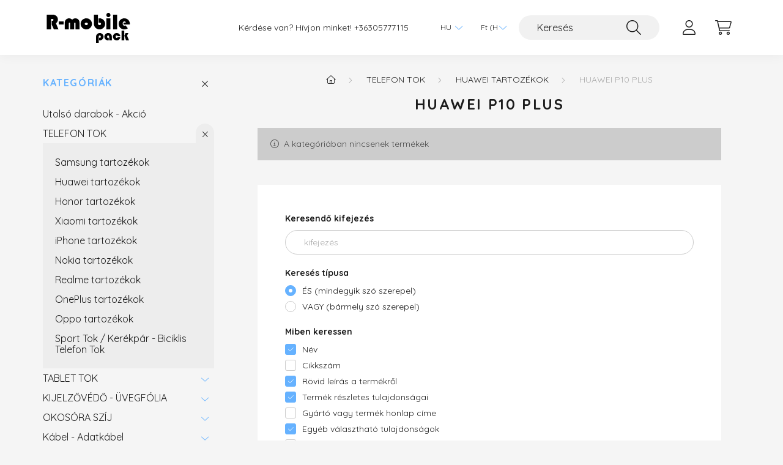

--- FILE ---
content_type: text/html; charset=UTF-8
request_url: https://rmobilepack.hu/spl/112924/Huawei-P10-Plus
body_size: 15943
content:
<!DOCTYPE html>
<html lang="hu">
    <head>
        <meta charset="utf-8">
<meta name="description" content="Huawei P10 Plus, Huawei tartozékok, TELEFON TOK, Mobiltelefon tartozék kis és nagykereskedelem | Minden ami mobiltelefon és tablet tartozék, kiegészítő.">
<meta name="robots" content="index, follow">
<meta http-equiv="X-UA-Compatible" content="IE=Edge">
<meta property="og:site_name" content="R-Mobile Webshop RMPACK" />
<meta property="og:title" content="Huawei P10 Plus - Huawei tartozékok - TELEFON TOK - mobiltel">
<meta property="og:description" content="Huawei P10 Plus, Huawei tartozékok, TELEFON TOK, Mobiltelefon tartozék kis és nagykereskedelem | Minden ami mobiltelefon és tablet tartozék, kiegészítő.">
<meta property="og:type" content="website">
<meta property="og:url" content="https://rmobilepack.hu/spl/112924/Huawei-P10-Plus">
<meta property="og:image" content="https://rmobilepack.hu/shop_ordered/74065/pic/rmobile_pack_logo.jpg">
<meta name="facebook-domain-verification" content="5szo9eaz4xd2omw4rdlcs86kfceye1">
<meta name="google-site-verification" content="l2cwiJ4ygpFtcuFlMAPYnrbnFKG5BXF7eCkB3EfQ7E0">
<meta name="mobile-web-app-capable" content="yes">
<meta name="apple-mobile-web-app-capable" content="yes">
<meta name="MobileOptimized" content="320">
<meta name="HandheldFriendly" content="true">

<title>Huawei P10 Plus - Huawei tartozékok - TELEFON TOK - mobiltel</title>


<script>
var service_type="shop";
var shop_url_main="https://rmobilepack.hu";
var actual_lang="hu";
var money_len="2";
var money_thousend=" ";
var money_dec=",";
var shop_id=74065;
var unas_design_url="https:"+"/"+"/"+"rmobilepack.hu"+"/"+"!common_design"+"/"+"base"+"/"+"002202"+"/";
var unas_design_code='002202';
var unas_base_design_code='2200';
var unas_design_ver=4;
var unas_design_subver=4;
var unas_shop_url='https://rmobilepack.hu';
var responsive="yes";
var config_plus=new Array();
config_plus['product_tooltip']=1;
config_plus['money_type']='Ft';
config_plus['money_type_display']='Ft';
var lang_text=new Array();

var UNAS = UNAS || {};
UNAS.shop={"base_url":'https://rmobilepack.hu',"domain":'rmobilepack.hu',"username":'rmobilepack.unas.hu',"id":74065,"lang":'hu',"currency_type":'Ft',"currency_code":'HUF',"currency_rate":'1',"currency_length":2,"base_currency_length":2,"canonical_url":'https://rmobilepack.hu/spl/112924/Huawei-P10-Plus'};
UNAS.design={"code":'002202',"page":'product_list'};
UNAS.api_auth="3ea93500161c7160251a9113d3dbd429";
UNAS.customer={"email":'',"id":0,"group_id":0,"without_registration":0};
UNAS.shop["category_id"]="112924";
UNAS.shop["only_private_customer_can_purchase"] = false;
 

UNAS.text = {
    "button_overlay_close": `Bezár`,
    "popup_window": `Felugró ablak`,
    "list": `lista`,
    "updating_in_progress": `frissítés folyamatban`,
    "updated": `frissítve`,
    "is_opened": `megnyitva`,
    "is_closed": `bezárva`,
    "deleted": `törölve`,
    "consent_granted": `hozzájárulás megadva`,
    "consent_rejected": `hozzájárulás elutasítva`,
    "field_is_incorrect": `mező hibás`,
    "error_title": `Hiba!`,
    "product_variants": `termék változatok`,
    "product_added_to_cart": `A termék a kosárba került`,
    "product_added_to_cart_with_qty_problem": `A termékből csak [qty_added_to_cart] [qty_unit] került kosárba`,
    "product_removed_from_cart": `A termék törölve a kosárból`,
    "reg_title_name": `Név`,
    "reg_title_company_name": `Cégnév`,
    "number_of_items_in_cart": `Kosárban lévő tételek száma`,
    "cart_is_empty": `A kosár üres`,
    "cart_updated": `A kosár frissült`,
    "mandatory": `Kötelező!`
};


UNAS.text["delete_from_compare"]= `Törlés összehasonlításból`;
UNAS.text["comparison"]= `Összehasonlítás`;

UNAS.text["delete_from_favourites"]= `Törlés a kedvencek közül`;
UNAS.text["add_to_favourites"]= `Kedvencekhez`;








window.lazySizesConfig=window.lazySizesConfig || {};
window.lazySizesConfig.loadMode=1;
window.lazySizesConfig.loadHidden=false;

window.dataLayer = window.dataLayer || [];
function gtag(){dataLayer.push(arguments)};
gtag('js', new Date());
</script>

<script src="https://rmobilepack.hu/!common_packages/jquery/jquery-3.2.1.js?mod_time=1682493235"></script>
<script src="https://rmobilepack.hu/!common_packages/jquery/plugins/migrate/migrate.js?mod_time=1682493235"></script>
<script src="https://rmobilepack.hu/!common_packages/jquery/plugins/autocomplete/autocomplete.js?mod_time=1751452520"></script>
<script src="https://rmobilepack.hu/!common_packages/jquery/plugins/tools/overlay/overlay.js?mod_time=1753784913"></script>
<script src="https://rmobilepack.hu/!common_packages/jquery/plugins/tools/toolbox/toolbox.expose.js?mod_time=1724322378"></script>
<script src="https://rmobilepack.hu/!common_packages/jquery/plugins/lazysizes/lazysizes.min.js?mod_time=1682493235"></script>
<script src="https://rmobilepack.hu/!common_packages/jquery/plugins/lazysizes/plugins/bgset/ls.bgset.min.js?mod_time=1752825097"></script>
<script src="https://rmobilepack.hu/!common_packages/jquery/own/shop_common/exploded/common.js?mod_time=1769410770"></script>
<script src="https://rmobilepack.hu/!common_packages/jquery/own/shop_common/exploded/common_overlay.js?mod_time=1754986321"></script>
<script src="https://rmobilepack.hu/!common_packages/jquery/own/shop_common/exploded/common_shop_popup.js?mod_time=1754991412"></script>
<script src="https://rmobilepack.hu/!common_packages/jquery/own/shop_common/exploded/page_product_list.js?mod_time=1725525511"></script>
<script src="https://rmobilepack.hu/!common_packages/jquery/own/shop_common/exploded/function_favourites.js?mod_time=1725525511"></script>
<script src="https://rmobilepack.hu/!common_packages/jquery/own/shop_common/exploded/function_compare.js?mod_time=1751452520"></script>
<script src="https://rmobilepack.hu/!common_packages/jquery/own/shop_common/exploded/function_recommend.js?mod_time=1751452520"></script>
<script src="https://rmobilepack.hu/!common_packages/jquery/own/shop_common/exploded/function_product_print.js?mod_time=1725525511"></script>
<script src="https://rmobilepack.hu/!common_packages/jquery/own/shop_common/exploded/function_param_filter.js?mod_time=1764233414"></script>
<script src="https://rmobilepack.hu/!common_packages/jquery/own/shop_common/exploded/function_infinite_scroll.js?mod_time=1758625001"></script>
<script src="https://rmobilepack.hu/!common_packages/jquery/plugins/hoverintent/hoverintent.js?mod_time=1682493235"></script>
<script src="https://rmobilepack.hu/!common_packages/jquery/own/shop_tooltip/shop_tooltip.js?mod_time=1753441722"></script>
<script src="https://rmobilepack.hu/!common_packages/jquery/plugins/waypoints/waypoints-4.0.0.js?mod_time=1682493235"></script>
<script src="https://rmobilepack.hu/!common_design/base/002200/main.js?mod_time=1753356622"></script>
<script src="https://rmobilepack.hu/!common_packages/jquery/plugins/flickity/v3/flickity.pkgd.min.js?mod_time=1753784913"></script>
<script src="https://rmobilepack.hu/!common_packages/jquery/plugins/flickity/v3/as-nav-for.js?mod_time=1682493235"></script>
<script src="https://rmobilepack.hu/!common_packages/jquery/plugins/toastr/toastr.min.js?mod_time=1682493235"></script>
<script src="https://rmobilepack.hu/!common_packages/jquery/plugins/tippy/popper-2.4.4.min.js?mod_time=1682493235"></script>
<script src="https://rmobilepack.hu/!common_packages/jquery/plugins/tippy/tippy-bundle.umd.min.js?mod_time=1682493235"></script>

<link href="https://rmobilepack.hu/temp/shop_74065_949fe77eac53dfa1cd91f452dce23c0c.css?mod_time=1769689483" rel="stylesheet" type="text/css">

<link href="https://rmobilepack.hu/spl/112924/Huawei-P10-Plus" rel="canonical">
    <link id="favicon-32x32" rel="icon" type="image/png" href="https://rmobilepack.hu/!common_design/own/image/favicon_32x32.png" sizes="32x32">
    <link id="favicon-192x192" rel="icon" type="image/png" href="https://rmobilepack.hu/!common_design/own/image/favicon_192x192.png" sizes="192x192">
            <link rel="apple-touch-icon" href="https://rmobilepack.hu/!common_design/own/image/favicon_32x32.png" sizes="32x32">
        <link rel="apple-touch-icon" href="https://rmobilepack.hu/!common_design/own/image/favicon_192x192.png" sizes="192x192">
        <script>
        gtag('consent', 'default', {
           'ad_storage': 'granted',
           'ad_user_data': 'granted',
           'ad_personalization': 'granted',
           'analytics_storage': 'granted',
           'functionality_storage': 'granted',
           'personalization_storage': 'granted',
           'security_storage': 'granted'
        });

    
        gtag('consent', 'update', {
           'ad_storage': 'granted',
           'ad_user_data': 'granted',
           'ad_personalization': 'granted',
           'analytics_storage': 'granted',
           'functionality_storage': 'granted',
           'personalization_storage': 'granted',
           'security_storage': 'granted'
        });

        </script>
    <script async src="https://www.googletagmanager.com/gtag/js?id=G-5C5N8MRJE3"></script>    <script>
    gtag('config', 'G-5C5N8MRJE3');

          gtag('config', 'G-5C5N8MRJE3');
                </script>
        <script>
    var google_analytics=1;

            gtag('event', 'view_item_list', {
              "currency": "HUF",
              "items": [
                                ],
              'non_interaction': true
        });
           </script>
           <script>
        gtag('config', 'AW-595112782',{'allow_enhanced_conversions':true});
                </script>
                <script>
                       gtag('config', 'AW-16664672509');
                </script>
            <script>
        var google_ads=1;

                gtag('event','remarketing', {
            'ecomm_pagetype': 'category'        });
            </script>
    	<script>
	/* <![CDATA[ */
	$(document).ready(function() {
       $(document).bind("contextmenu",function(e) {
            return false;
       });
	});
	/* ]]> */
	</script>
	
    <script>
    var facebook_pixel=1;
    /* <![CDATA[ */
        !function(f,b,e,v,n,t,s){if(f.fbq)return;n=f.fbq=function(){n.callMethod?
            n.callMethod.apply(n,arguments):n.queue.push(arguments)};if(!f._fbq)f._fbq=n;
            n.push=n;n.loaded=!0;n.version='2.0';n.queue=[];t=b.createElement(e);t.async=!0;
            t.src=v;s=b.getElementsByTagName(e)[0];s.parentNode.insertBefore(t,s)}(window,
                document,'script','//connect.facebook.net/en_US/fbevents.js');

        fbq('init', '1541899939281764');
                fbq('track', 'PageView', {}, {eventID:'PageView.aXvme3d2uquh8tsAcbna5wAASwE'});
        
        $(document).ready(function() {
            $(document).on("addToCart", function(event, product_array){
                facebook_event('AddToCart',{
					content_name: product_array.name,
					content_category: product_array.category,
					content_ids: [product_array.sku],
					contents: [{'id': product_array.sku, 'quantity': product_array.qty}],
					content_type: 'product',
					value: product_array.price,
					currency: 'HUF'
				}, {eventID:'AddToCart.' + product_array.event_id});
            });

            $(document).on("addToFavourites", function(event, product_array){
                facebook_event('AddToWishlist', {
                    content_ids: [product_array.sku],
                    content_type: 'product'
                }, {eventID:'AddToFavourites.' + product_array.event_id});
            });
        });

    /* ]]> */
    </script>


<script async="true" src="https://s.kk-resources.com/leadtag.js"></script>


<!-- Smartlook tracking code -->
<script>
    window.smartlook||(function(d) {
        var o=smartlook=function(){ o.api.push(arguments)},h=d.getElementsByTagName('head')[0];
        var c=d.createElement('script');o.api=new Array();c.async=true;c.type='text/javascript';
        c.charset='utf-8';c.src='https://rec.smartlook.com/recorder.js';h.appendChild(c)
    })(document);
    smartlook('init', '678372ac15ef7624c10a49cf9cccdb49c20dbabf');
</script>


	<!-- Hotjar Tracking Code-->
	<script>
		(function(h,o,t,j,a,r){
			h.hj=h.hj||function(){(h.hj.q=h.hj.q||[]).push(arguments)};
			h._hjSettings={hjid:2250325,hjsv:6};
			a=o.getElementsByTagName('head')[0];
			r=o.createElement('script');r.async=1;
			r.src=t+h._hjSettings.hjid+j+h._hjSettings.hjsv;
			a.appendChild(r);
		})(window,document,'//static.hotjar.com/c/hotjar-','.js?sv=');
	</script>


<script src="https://onsite.optimonk.com/script.js?account=137839" async></script>



        <meta content="width=device-width, initial-scale=1.0" name="viewport" />
        <link rel="preconnect" href="https://fonts.gstatic.com">
        <link rel="preload" href="https://fonts.googleapis.com/css2?family=Quicksand:wght@400;700&display=swap" as="style" />
        <link rel="stylesheet" href="https://fonts.googleapis.com/css2?family=Quicksand:wght@400;700&display=swap" media="print" onload="this.media='all'">
        <noscript>
            <link rel="stylesheet" href="https://fonts.googleapis.com/css2?family=Quicksand:wght@400;700&display=swap" />
        </noscript>
        
        
        
        
        
        

        
        
        
        
                    
            
            
            
            
            
            
            
            
            
                
    </head>

                
                
    
    
    
    
    
                     
    
    <body class='design_ver4 design_subver1 design_subver2 design_subver3 design_subver4' id="ud_shop_art">
    
    <div id="image_to_cart" style="display:none; position:absolute; z-index:100000;"></div>
<div class="overlay_common overlay_warning" id="overlay_cart_add"></div>
<script>$(document).ready(function(){ overlay_init("cart_add",{"onBeforeLoad":false}); });</script>
<div class="overlay_common overlay_dialog" id="overlay_save_filter"></div>
<script>$(document).ready(function(){ overlay_init("save_filter",{"closeOnEsc":true,"closeOnClick":true}); });</script>
<div id="overlay_login_outer"></div>	
	<script>
	$(document).ready(function(){
	    var login_redir_init="";

		$("#overlay_login_outer").overlay({
			onBeforeLoad: function() {
                var login_redir_temp=login_redir_init;
                if (login_redir_act!="") {
                    login_redir_temp=login_redir_act;
                    login_redir_act="";
                }

									$.ajax({
						type: "GET",
						async: true,
						url: "https://rmobilepack.hu/shop_ajax/ajax_popup_login.php",
						data: {
							shop_id:"74065",
							lang_master:"hu",
                            login_redir:login_redir_temp,
							explicit:"ok",
							get_ajax:"1"
						},
						success: function(data){
							$("#overlay_login_outer").html(data);
							if (unas_design_ver >= 5) $("#overlay_login_outer").modal('show');
							$('#overlay_login1 input[name=shop_pass_login]').keypress(function(e) {
								var code = e.keyCode ? e.keyCode : e.which;
								if(code.toString() == 13) {		
									document.form_login_overlay.submit();		
								}	
							});	
						}
					});
								},
			top: 50,
			mask: {
	color: "#000000",
	loadSpeed: 200,
	maskId: "exposeMaskOverlay",
	opacity: 0.7
},
			closeOnClick: (config_plus['overlay_close_on_click_forced'] === 1),
			onClose: function(event, overlayIndex) {
				$("#login_redir").val("");
			},
			load: false
		});
		
			});
	function overlay_login() {
		$(document).ready(function(){
			$("#overlay_login_outer").overlay().load();
		});
	}
	function overlay_login_remind() {
        if (unas_design_ver >= 5) {
            $("#overlay_remind").overlay().load();
        } else {
            $(document).ready(function () {
                $("#overlay_login_outer").overlay().close();
                setTimeout('$("#overlay_remind").overlay().load();', 250);
            });
        }
	}

    var login_redir_act="";
    function overlay_login_redir(redir) {
        login_redir_act=redir;
        $("#overlay_login_outer").overlay().load();
    }
	</script>  
	<div class="overlay_common overlay_info" id="overlay_remind"></div>
<script>$(document).ready(function(){ overlay_init("remind",[]); });</script>

	<script>
    	function overlay_login_error_remind() {
		$(document).ready(function(){
			load_login=0;
			$("#overlay_error").overlay().close();
			setTimeout('$("#overlay_remind").overlay().load();', 250);	
		});
	}
	</script>  
	<div class="overlay_common overlay_info" id="overlay_newsletter"></div>
<script>$(document).ready(function(){ overlay_init("newsletter",[]); });</script>

<script>
function overlay_newsletter() {
    $(document).ready(function(){
        $("#overlay_newsletter").overlay().load();
    });
}
</script>
<div class="overlay_common overlay_error" id="overlay_script"></div>
<script>$(document).ready(function(){ overlay_init("script",[]); });</script>
    <script>
    $(document).ready(function() {
        $.ajax({
            type: "GET",
            url: "https://rmobilepack.hu/shop_ajax/ajax_stat.php",
            data: {master_shop_id:"74065",get_ajax:"1"}
        });
    });
    </script>
    

    <div id="container" class="page_shop_art_112924">
                

        <header class="header js-header">
            <div class="header-inner js-header-inner">
                <div class="container">
                    <div class="row gutters-10 gutters-xl-20 flex-nowrap justify-content-center align-items-center py-3 py-lg-4 position-relative">
                        <div class="header__left col col-lg-auto">
                            <div class="header__left-inner d-flex align-items-center">
                                <button type="button" class="hamburger__btn dropdown--btn d-xl-none" id="hamburger__btn" aria-label="hamburger button" data-btn-for=".main__left">
                                    <span class="hamburger__btn-icon icon--hamburger"></span>
                                </button>
                                    <div id="header_logo_img" class="js-element header_logo logo" data-element-name="header_logo">
        <div class="header_logo-img-container">
            <div class="header_logo-img-wrapper">
                                                <a href="https://rmobilepack.hu/">                    <picture>
                                                <source srcset="https://rmobilepack.hu/!common_design/custom/rmobilepack.unas.hu/element/layout_hu_header_logo-280x60_1_default.png?time=1760131639 1x" />
                        <img                              width="200" height="50"
                                                          src="https://rmobilepack.hu/!common_design/custom/rmobilepack.unas.hu/element/layout_hu_header_logo-280x60_1_default.png?time=1760131639"                             
                             alt="R-Mobile Webshop RMPACK                        "/>
                    </picture>
                    </a>                                        </div>
        </div>
    </div>

                            </div>
                        </div>

                        <div class="header__right col-auto col-lg">
                            <div class="row gutters-10 align-items-center">
                                <div class="js-element header_text_section_2 d-none d-lg-block col col-xl-auto text-center text-xl-left" data-element-name="header_text_section_2">
            <div class="header_text_section_2-slide slide-1"><p>Kérdése van? Hívjon minket! <a href='tel:+36305777115'>+36305777115</a></p></div>
    </div>

                                <div class="col-auto col-xl d-flex justify-content-end position-static">
                                        <div class="lang-box-desktop flex-shrink-0">
        <div class="lang-select-group form-group form-select-group mb-0">
            <select class="form-control border-0 lang-select" aria-label="Nyelv váltás" name="change_lang" id="box_lang_select_desktop" onchange="location.href='https://rmobilepack.hu'+this.value">
                                <option value="/spl/112924/Huawei-P10-Plus" selected="selected">HU</option>
                                <option value="/en/spl/112924/Huawei-P10-Plus">EN</option>
                            </select>
        </div>
    </div>
    
                                        <div class="currency-box-desktop flex-shrink-0">
        <form action="https://rmobilepack.hu/shop_moneychange.php" name="form_moneychange" method="post"><input name="file_back" type="hidden" value="/spl/112924/Huawei-P10-Plus">
            <div class="currency-select-group form-group form-select-group mb-0">
                <select class="form-control border-0 money-select" aria-label="Pénznem váltás" name="session_money_select" id="session_money_select2" onchange="document.form_moneychange.submit();">
                    <option value="-1" selected="selected">Ft (HUF)</option>
                                            <option value="0">EUR</option>
                                    </select>
            </div>
        </form>
            </div>


                                    <button class="search-box__dropdown-btn dropdown--btn d-xl-none" aria-label="search button" type="button" data-btn-for=".search-box__dropdown">
                                        <span class="search-box__dropdown-btn-icon icon--search"></span>
                                    </button>
                                    <div class="search-box search-box__dropdown dropdown--content dropdown--content-till-lg" data-content-for=".search__dropdown-btn" data-content-direction="full">
                                        <div class="dropdown--content-inner search-box__inner position-relative js-search browser-is-chrome" id="box_search_content">
    <form name="form_include_search" id="form_include_search" action="https://rmobilepack.hu/shop_search.php" method="get">
    <div class="box-search-group">
        <input data-stay-visible-breakpoint="1200" class="search-box__input ac_input form-control js-search-input" name="search"
               pattern=".{3,100}" id="box_search_input" value="" aria-label="Keresés"
               title="Hosszabb kereső kifejezést írjon be!" placeholder="Keresés" type="search" maxlength="100" autocomplete="off"
               required        >
        <div class='search-box__search-btn-outer input-group-append' title='Keresés'>
            <button class='search-btn' aria-label="Keresés">
                <span class="search-btn-icon icon--search"></span>
            </button>
        </div>
        <div class="search__loading">
            <div class="loading-spinner--small"></div>
        </div>
    </div>
    <div class="search-box__mask"></div>
    </form>
    <div class="ac_results"></div>
</div>
<script>
    $(document).ready(function(){
        $(document).on('smartSearchInputLoseFocus', function(){
            if ($('.js-search-smart-autocomplete').length>0) {
                setTimeout(function () {
                    let height = $(window).height() - ($('.js-search-smart-autocomplete').offset().top - $(window).scrollTop()) - 20;
                    $('.search-smart-autocomplete').css('max-height', height + 'px');
                }, 300);
            }
        });
    });
</script>

                                    </div>

                                        <button type="button" class="profile__btn js-profile-btn dropdown--btn" id="profile__btn" data-orders="https://rmobilepack.hu/shop_order_track.php" aria-label="profile button" data-btn-for=".profile__dropdown">
        <span class="profile__btn-icon icon--head"></span>
    </button>
    <div class="profile__dropdown dropdown--content" data-content-for=".profile__btn" data-content-direction="right">
        <div class="dropdown--content-inner">
                    <div class="profile__title">
                <span class="profile__title-icon icon--b-head"></span>
                <span class="profile__title-text">Belépés</span>
            </div>
            <div class='login-box__loggedout-container'>
                <form name="form_login" action="https://rmobilepack.hu/shop_logincheck.php" method="post"><input name="file_back" type="hidden" value="/spl/112924/Huawei-P10-Plus"><input type="hidden" name="login_redir" value="" id="login_redir">
                <div class="login-box__form-inner">
                    <div class="form-group login-box__input-field form-label-group">
                        <input name="shop_user_login" id="shop_user_login" aria-label="Email" placeholder='Email' type="text" maxlength="100" class="form-control" spellcheck="false" autocomplete="email" autocapitalize="off">
                        <label for="shop_user_login">Email</label>
                    </div>
                    <div class="form-group login-box__input-field form-label-group mb-4">
                        <input name="shop_pass_login" id="shop_pass_login" aria-label="Jelszó" placeholder="Jelszó" type="password" maxlength="100" class="form-control" spellcheck="false" autocomplete="current-password" autocapitalize="off">
                        <label for="shop_pass_login">Jelszó</label>
                    </div>
                    <div class="form-group text-center mb-4">
                        <button type="submit" class="btn btn-primary">Belép</button>
                    </div>
                                        <div class="line-separator"></div>
                    <div class="form-group text-center">
                        <div class="login-box__reg-btn-wrap">
                            <a class="login-box__reg-btn btn btn-secondary" href="https://rmobilepack.hu/shop_reg.php?no_reg=0">Regisztráció</a>
                        </div>
                        <div class="login-box__remind-btn-wrap">
                            <button type="button" class="login-box__remind-btn btn btn-secondary" onclick="handleCloseDropdowns(); overlay_login_remind();">Elfelejtettem a jelszavamat</button>
                        </div>
                    </div>
                </div>
                </form>
            </div>
                </div>
    </div>


                                    <button class="cart-box__btn dropdown--btn js-cart-box-loaded-by-ajax" aria-label="cart button" type="button" data-btn-for=".cart-box__dropdown">
                                        <span class="cart-box__btn-icon icon--cart">
                                                <span id="box_cart_content" class="cart-box">            </span>
                                        </span>
                                    </button>
                                                                        <div class="cart-box__dropdown dropdown--content js-cart-box-dropdown" data-content-for=".cart-box__btn" data-content-direction="right">
                                        <div class="h-100 dropdown--content-inner" id="box_cart_content2">
                                            <div class="loading-spinner-wrapper text-center">
                                                <div class="loading-spinner--small" style="width:30px;height:30px;"></div>
                                            </div>
                                            <script>
                                                $(document).ready(function(){
                                                    $('.cart-box__btn').on('click', function(){
                                                        let $this_btn = $(this);
                                                        const $box_cart_2 = $("#box_cart_content2");

                                                        if (!$this_btn.hasClass('ajax-loading') && !$this_btn.hasClass('is-loaded')) {
                                                            $.ajax({
                                                                type: "GET",
                                                                async: true,
                                                                url: "https://rmobilepack.hu/shop_ajax/ajax_box_cart.php?get_ajax=1&lang_master=hu&cart_num=2",
                                                                beforeSend:function(){
                                                                    $this_btn.addClass('ajax-loading');
                                                                    $box_cart_2.addClass('ajax-loading');
                                                                },
                                                                success: function (data) {
                                                                    $box_cart_2.html(data).removeClass('ajax-loading').addClass("is-loaded");
                                                                    $this_btn.removeClass('ajax-loading').addClass("is-loaded");

                                                                    const $box_cart_free_shipping_el = $(".js-cart-box-free-shipping", $box_cart_2);
                                                                    const $box_cart_sum_and_btns_el = $(".js-cart-box-sum-and-btns", $box_cart_2);
                                                                    const $box_cart_header_el = $(".js-cart-box-title", $box_cart_2);

                                                                    requestAnimationFrame(function() {
                                                                        if ($box_cart_free_shipping_el.length > 0 && $box_cart_free_shipping_el.css('display') != 'none') {
                                                                            root.style.setProperty("--cart-box-free-shipping-height", $box_cart_free_shipping_el.outerHeight(true) + "px");
                                                                        }
                                                                        if ($box_cart_header_el.length > 0 && $box_cart_header_el.css('display') != 'none') {
                                                                            root.style.setProperty("--cart-box-header-height", $box_cart_header_el.outerHeight(true) + "px");
                                                                        }
                                                                        root.style.setProperty("--cart-box-sum-and-btns", $box_cart_sum_and_btns_el.outerHeight(true) + "px");
                                                                    })
                                                                }
                                                            });
                                                        }
                                                    });
                                                });
                                            </script>
                                            
                                        </div>
                                    </div>
                                                                    </div>
                            </div>
                        </div>
                    </div>
                </div>
            </div>
        </header>
        
        <main class="main">
            <div class="container">
                <div class="row">
                                        <div class="main__left col-auto dropdown--content dropdown--content-till-lg" data-content-for=".hamburger__btn, .filter-top__filter-btn" data-content-direction="left">
                        <button class="main__left-btn-close btn-close d-xl-none" data-close-btn-for=".hamburger__btn, .main__left" type="button" aria-label="bezár" data-text="bezár"></button>
                        <div class="main__left-inner">
                            

                                                        <div id="box_container_shop_cat" class="box_container">
                                <div class="box box--closeable has-opened-content">
                                    <div class="box__title h4">
                                        <span class="box__title-text" onclick="boxContentOpener($(this));">Kategóriák</span>
                                        <button onclick="boxContentOpener($(this));"  aria-expanded="true" class="box__toggle-btn content-toggle-btn" aria-haspopup="listbox" type="button"></button>
                                    </div>
                                    <div class="box__content show js-box-content">
                                                <script>
    function navItemOpen($thisBtn) {
        let $thisParentSubmenu = $thisBtn.closest('.submenu');
        let $thisNavItem = $thisBtn.closest('.nav-item');
        let $thisSubmenu = $thisNavItem.find('.submenu').first();

        /*remove is-opened class form the rest menus (cat+plus)*/
        let $notThisOpenedNavItem = $thisParentSubmenu.find('.nav-item.show').not($thisNavItem);
        $notThisOpenedNavItem.find('.submenu.show').removeClass('show');
        $notThisOpenedNavItem.find('.submenu-toggle-btn').attr('aria-expanded','false');
        $notThisOpenedNavItem.removeClass('show');

        if ($thisNavItem.hasClass('show')) {
            $thisBtn.attr('aria-expanded','false');
            $thisNavItem.removeClass('show');
            $thisSubmenu.removeClass('show');
        } else {
            $thisBtn.attr('aria-expanded','true');
            $thisNavItem.addClass('show');
            $thisSubmenu.addClass('show');
        }
    }
    function catSubLoad($id,$ajaxUrl){
        let $navItem = $('.nav-item[data-id="'+$id+'"]');

        $.ajax({
            type: 'GET',
            url: $ajaxUrl,
            beforeSend: function(){
                $navItem.addClass('ajax-loading');
                setTimeout(function (){
                    if (!$navItem.hasClass('ajax-loaded')) {
                        $navItem.addClass('ajax-loader');
                    }
                }, 500);
            },
            success:function(data){
                $navItem.append(data);
                $("> .nav-link-wrapper > .submenu-toggle-btn", $navItem).attr('onclick','navItemOpen($(this));').trigger('click');
                $navItem.removeClass('ajax-loading ajax-loader').addClass('ajax-loaded');
            }
        });
    }
</script>

<ul id="nav__cat" class="navbar-nav js-navbar-nav">
            <li class="nav-item js-nav-item-813116" data-id="813116">
            <div class="nav-link-wrapper">
                <a class="nav-link" href="https://rmobilepack.hu/Utolso-darabok-Akcio">
                    Utolsó darabok - Akció
                                    </a>

                            </div>
                    </li>
            <li class="nav-item has-submenu show js-nav-item-191573" data-id="191573">
            <div class="nav-link-wrapper">
                <a class="nav-link" href="https://rmobilepack.hu/sct/191573/TELEFON-TOK">
                    TELEFON TOK
                                    </a>

                                <button                         onclick="navItemOpen($(this));" aria-expanded="true"                        class="content-toggle-btn submenu-toggle-btn" data-toggle="submenu" aria-haspopup="true" type="button">
                </button>
                            </div>
                            <ul class="submenu collapse show submenu--level-1">
            <li class="nav-item  js-nav-item-353259" data-id="353259">
            <div class="nav-link-wrapper">
                <a class="nav-link" href="https://rmobilepack.hu/sct/353259/Samsung-tartozekok" >Samsung tartozékok
                                </a>
                            </div>
                    </li>
            <li class="nav-item  js-nav-item-202754" data-id="202754">
            <div class="nav-link-wrapper">
                <a class="nav-link" href="https://rmobilepack.hu/sct/202754/Huawei-tartozekok" >Huawei tartozékok
                                </a>
                            </div>
                    </li>
            <li class="nav-item  js-nav-item-430487" data-id="430487">
            <div class="nav-link-wrapper">
                <a class="nav-link" href="https://rmobilepack.hu/sct/430487/Honor-tartozekok" >Honor tartozékok
                                </a>
                            </div>
                    </li>
            <li class="nav-item  js-nav-item-904544" data-id="904544">
            <div class="nav-link-wrapper">
                <a class="nav-link" href="https://rmobilepack.hu/sct/904544/Xiaomi-tartozekok" >Xiaomi tartozékok
                                </a>
                            </div>
                    </li>
            <li class="nav-item  js-nav-item-864492" data-id="864492">
            <div class="nav-link-wrapper">
                <a class="nav-link" href="https://rmobilepack.hu/sct/864492/iPhone-tartozekok" >iPhone tartozékok
                                </a>
                            </div>
                    </li>
            <li class="nav-item  js-nav-item-719802" data-id="719802">
            <div class="nav-link-wrapper">
                <a class="nav-link" href="https://rmobilepack.hu/sct/719802/Nokia-tartozekok" >Nokia tartozékok
                                </a>
                            </div>
                    </li>
            <li class="nav-item  js-nav-item-330062" data-id="330062">
            <div class="nav-link-wrapper">
                <a class="nav-link" href="https://rmobilepack.hu/sct/330062/Realme-tartozekok" >Realme tartozékok
                                </a>
                            </div>
                    </li>
            <li class="nav-item  js-nav-item-159369" data-id="159369">
            <div class="nav-link-wrapper">
                <a class="nav-link" href="https://rmobilepack.hu/sct/159369/OnePlus-tartozekok" >OnePlus tartozékok
                                </a>
                            </div>
                    </li>
            <li class="nav-item  js-nav-item-351120" data-id="351120">
            <div class="nav-link-wrapper">
                <a class="nav-link" href="https://rmobilepack.hu/sct/351120/Oppo-tartozekok" >Oppo tartozékok
                                </a>
                            </div>
                    </li>
            <li class="nav-item  js-nav-item-199661" data-id="199661">
            <div class="nav-link-wrapper">
                <a class="nav-link" href="https://rmobilepack.hu/spl/199661/Sport-Tok-Kerekpar-Biciklis-Telefon-Tok" >Sport Tok / Kerékpár - Biciklis Telefon Tok
                                </a>
                            </div>
                    </li>
    
    
    </ul>

                    </li>
            <li class="nav-item has-submenu js-nav-item-520450" data-id="520450">
            <div class="nav-link-wrapper">
                <a class="nav-link" href="https://rmobilepack.hu/sct/520450/TABLET-TOK">
                    TABLET TOK
                                    </a>

                                <button                         onclick="catSubLoad('520450','https://rmobilepack.hu/shop_ajax/ajax_box_cat.php?get_ajax=1&type=layout&change_lang=hu&level=1&key=520450&box_var_name=shop_cat&box_var_layout_cache=1&box_var_expand_cache=yes&box_var_layout_level0=0&box_var_layout=1&box_var_ajax=1&box_var_section=content&box_var_highlight=yes&box_var_type=expand&box_var_div=no&box_var_expand_cache_per_cats=1');" aria-expanded="false"
                                                class="content-toggle-btn submenu-toggle-btn" data-toggle="submenu" aria-haspopup="true" type="button">
                </button>
                            </div>
                    </li>
            <li class="nav-item has-submenu js-nav-item-762762" data-id="762762">
            <div class="nav-link-wrapper">
                <a class="nav-link" href="https://rmobilepack.hu/sct/762762/KIJELZOVEDO-UVEGFOLIA">
                    KIJELZŐVÉDŐ - ÜVEGFÓLIA
                                    </a>

                                <button                         onclick="catSubLoad('762762','https://rmobilepack.hu/shop_ajax/ajax_box_cat.php?get_ajax=1&type=layout&change_lang=hu&level=1&key=762762&box_var_name=shop_cat&box_var_layout_cache=1&box_var_expand_cache=yes&box_var_layout_level0=0&box_var_layout=1&box_var_ajax=1&box_var_section=content&box_var_highlight=yes&box_var_type=expand&box_var_div=no&box_var_expand_cache_per_cats=1');" aria-expanded="false"
                                                class="content-toggle-btn submenu-toggle-btn" data-toggle="submenu" aria-haspopup="true" type="button">
                </button>
                            </div>
                    </li>
            <li class="nav-item has-submenu js-nav-item-319731" data-id="319731">
            <div class="nav-link-wrapper">
                <a class="nav-link" href="https://rmobilepack.hu/sct/319731/OKOSORA-SZIJ">
                    OKOSÓRA SZÍJ
                                    </a>

                                <button                         onclick="catSubLoad('319731','https://rmobilepack.hu/shop_ajax/ajax_box_cat.php?get_ajax=1&type=layout&change_lang=hu&level=1&key=319731&box_var_name=shop_cat&box_var_layout_cache=1&box_var_expand_cache=yes&box_var_layout_level0=0&box_var_layout=1&box_var_ajax=1&box_var_section=content&box_var_highlight=yes&box_var_type=expand&box_var_div=no&box_var_expand_cache_per_cats=1');" aria-expanded="false"
                                                class="content-toggle-btn submenu-toggle-btn" data-toggle="submenu" aria-haspopup="true" type="button">
                </button>
                            </div>
                    </li>
            <li class="nav-item has-submenu js-nav-item-665400" data-id="665400">
            <div class="nav-link-wrapper">
                <a class="nav-link" href="https://rmobilepack.hu/sct/665400/Kabel-Adatkabel">
                    Kábel - Adatkábel
                                    </a>

                                <button                         onclick="catSubLoad('665400','https://rmobilepack.hu/shop_ajax/ajax_box_cat.php?get_ajax=1&type=layout&change_lang=hu&level=1&key=665400&box_var_name=shop_cat&box_var_layout_cache=1&box_var_expand_cache=yes&box_var_layout_level0=0&box_var_layout=1&box_var_ajax=1&box_var_section=content&box_var_highlight=yes&box_var_type=expand&box_var_div=no&box_var_expand_cache_per_cats=1');" aria-expanded="false"
                                                class="content-toggle-btn submenu-toggle-btn" data-toggle="submenu" aria-haspopup="true" type="button">
                </button>
                            </div>
                    </li>
            <li class="nav-item has-submenu js-nav-item-601586" data-id="601586">
            <div class="nav-link-wrapper">
                <a class="nav-link" href="https://rmobilepack.hu/sct/601586/Autos-Tartozekok">
                    Autós Tartozékok
                                    </a>

                                <button                         onclick="catSubLoad('601586','https://rmobilepack.hu/shop_ajax/ajax_box_cat.php?get_ajax=1&type=layout&change_lang=hu&level=1&key=601586&box_var_name=shop_cat&box_var_layout_cache=1&box_var_expand_cache=yes&box_var_layout_level0=0&box_var_layout=1&box_var_ajax=1&box_var_section=content&box_var_highlight=yes&box_var_type=expand&box_var_div=no&box_var_expand_cache_per_cats=1');" aria-expanded="false"
                                                class="content-toggle-btn submenu-toggle-btn" data-toggle="submenu" aria-haspopup="true" type="button">
                </button>
                            </div>
                    </li>
            <li class="nav-item has-submenu js-nav-item-298915" data-id="298915">
            <div class="nav-link-wrapper">
                <a class="nav-link" href="https://rmobilepack.hu/sct/298915/Okos-Eszkozok-Gadget">
                    Okos Eszközök - Gadget
                                    </a>

                                <button                         onclick="catSubLoad('298915','https://rmobilepack.hu/shop_ajax/ajax_box_cat.php?get_ajax=1&type=layout&change_lang=hu&level=1&key=298915&box_var_name=shop_cat&box_var_layout_cache=1&box_var_expand_cache=yes&box_var_layout_level0=0&box_var_layout=1&box_var_ajax=1&box_var_section=content&box_var_highlight=yes&box_var_type=expand&box_var_div=no&box_var_expand_cache_per_cats=1');" aria-expanded="false"
                                                class="content-toggle-btn submenu-toggle-btn" data-toggle="submenu" aria-haspopup="true" type="button">
                </button>
                            </div>
                    </li>
            <li class="nav-item js-nav-item-602673" data-id="602673">
            <div class="nav-link-wrapper">
                <a class="nav-link" href="https://rmobilepack.hu/spl/602673/Tablet-Allvany-Tarto-Konzol">
                    Tablet Állvány - Tartó - Konzol
                                    </a>

                            </div>
                    </li>
            <li class="nav-item js-nav-item-576235" data-id="576235">
            <div class="nav-link-wrapper">
                <a class="nav-link" href="https://rmobilepack.hu/spl/576235/Macbook-Tartozekok">
                    Macbook Tartozékok
                                    </a>

                            </div>
                    </li>
            <li class="nav-item js-nav-item-706504" data-id="706504">
            <div class="nav-link-wrapper">
                <a class="nav-link" href="https://rmobilepack.hu/spl/706504/Vlogger-Tartozekok">
                    Vlogger Tartozékok
                                    </a>

                            </div>
                    </li>
    </ul>
    
                                                			<ul id="nav__menu" class="navbar-nav js-navbar-nav">
				<li class="nav-item js-nav-item-591760">
			<div class="nav-link-wrapper">
				<a class="nav-link" href="https://rmobilepack.hu">
					Főoldal
									</a>
							</div>
					</li>
			<li class="nav-item js-nav-item-101896">
			<div class="nav-link-wrapper">
				<a class="nav-link" href="https://rmobilepack.hu/spg/101896/Garancia-Ugyintezes">
					Garancia Ügyintézés
									</a>
							</div>
					</li>
			<li class="nav-item js-nav-item-567540">
			<div class="nav-link-wrapper">
				<a class="nav-link" href="http://rmobile.hu/mobiltoknagykereskedes" target="_blank">
					B2B Nagykereskedelem
									</a>
							</div>
					</li>
			<li class="nav-item js-nav-item-409932">
			<div class="nav-link-wrapper">
				<a class="nav-link" href="https://rmobilepack.hu/spg/409932/CASE-BLOG">
					CASE BLOG
									</a>
							</div>
					</li>
		</ul>

    
                                    </div>
                                </div>
                                <script>
                                    function boxContentOpener($thisEl) {
                                        let $thisBox = $thisEl.closest('.box');
                                        let $thisBtn = $thisBox.find('.box__toggle-btn');

                                        if ($thisBox.hasClass('has-opened-content')) {
                                            $thisBtn.attr('aria-expanded','false').removeClass('open').addClass('close');
                                            $thisBox.removeClass('has-opened-content').find('.box__content').removeClass('show');
                                        } else {
                                            $thisBox.addClass('has-opened-content').find('.box__content').addClass('show');
                                            $thisBtn.attr('aria-expanded','true').removeClass('open').addClass('close')
                                        }
                                    }
                                </script>
                            </div>
                            
                                    
    

                                                        <div id="box_container_header_section" class="box_container d-lg-none">
                                <div class="box">        <div class="js-element header_text_section_2" data-element-name="header_text_section_2">
            <div class="header_text_section_2-slide slide-1"><p>Kérdése van? Hívjon minket! <a href='tel:+36305777115'>+36305777115</a></p></div>
    </div>

    </div>
                            </div>
                            
                                                        <div id="box_container_shop_lang_money" class="box_container d-xl-none">
                                <div class="box">
                                    <div class="d-flex justify-content-center lang-money-box-inner">
                                                    <div class="lang-box-mobile">
        <div class="lang-select-group form-group form-select-group mb-0">
            <select class="form-control border-0 lang-select" aria-label="Nyelv váltás" name="change_lang" id="box_lang_select_mobile" onchange="location.href='https://rmobilepack.hu'+this.value">
                                <option value="/spl/112924/Huawei-P10-Plus" selected="selected">HU</option>
                                <option value="/en/spl/112924/Huawei-P10-Plus">EN</option>
                            </select>
        </div>
    </div>
    
            <div class="currency-box-mobile">
        <form action="https://rmobilepack.hu/shop_moneychange.php" name="form_moneychange2" method="post"><input name="file_back" type="hidden" value="/spl/112924/Huawei-P10-Plus">
            <div class="currency-select-group form-group form-select-group mb-0">
                <select class="form-control border-0 money-select" aria-label="Pénznem váltás" name="session_money_select" id="session_money_select" onchange="document.form_moneychange2.submit();">
                    <option value="-1" selected="selected">Ft (HUF)</option>
                                            <option value="0">EUR</option>
                                    </select>
            </div>
        </form>
            </div>

    
                                    </div>
                                </div>
                            </div>
                            
                            <div id='box_container_shop_top' class='box_container_1'>
                            <div class="box">
                                <div class="box__title h4">TOP termékek</div>
                                <div class="box__content js-box-content"><div id='box_top_content' class='box_content box_top_content'><div class='box_content_ajax' data-min-length='5'></div><script>
	$.ajax({
		type: "GET",
		async: true,
		url: "https://rmobilepack.hu/shop_ajax/ajax_box_top.php",
		data: {
			box_id:"",
			unas_page:"1",
			cat_endid:"112924",
			get_ajax:1,
			shop_id:"74065",
			lang_master:"hu"
		},
		success: function(result){
			$("#box_top_content").html(result);
		}
	});
</script>
</div></div>
                            </div>
                            </div><div id='box_container_home_banner1_1' class='box_container_2'>
                            <div class="box">
                                <div class="box__title h4">Milyen készülékem van, milyen tartozékot vásárolhatok?</div>
                                <div class="box__content js-box-content"><div id='box_banner_237532' class='box_content'><div class='box_txt text_normal'>Készülék -> Beállítások menüpont -> Készülék információ vagy Készülék névjegye</div></div></div>
                            </div>
                            </div>

                                                        
                            
                            
                        </div>
                    </div>
                    
                                        <div class="main__right col px-0">
                            <nav id="breadcrumb" aria-label="breadcrumb">
                <div class="container">
                                <ol class="breadcrumb level-3">
                <li class="breadcrumb-item">
                                        <a class="breadcrumb-item breadcrumb-item--home" href="https://rmobilepack.hu/sct/0/" aria-label="Főkategória" title="Főkategória"></a>
                                    </li>
                                <li class="breadcrumb-item">
                                        <a class="breadcrumb-item" href="https://rmobilepack.hu/sct/191573/TELEFON-TOK">TELEFON TOK</a>
                                    </li>
                                <li class="breadcrumb-item">
                                        <a class="breadcrumb-item" href="https://rmobilepack.hu/sct/202754/Huawei-tartozekok">Huawei tartozékok</a>
                                    </li>
                                <li class="breadcrumb-item">
                                        <span class="breadcrumb-item active" aria-current="page">Huawei P10 Plus</span>
                                    </li>
                            </ol>
            <script>
                $("document").ready(function(){
                                                                        $(".js-nav-item-191573").addClass("has-active");
                                                                                                $(".js-nav-item-202754").addClass("has-active");
                                                                                                $(".js-nav-item-112924").addClass("active");
                                                            });
            </script>
                    </div>
            </nav>
                        <div class="main__title">
    <div class="container">
        <h1 class="main-title">Huawei P10 Plus</h1>
    </div>
</div>

                        <div id="page_art_content" class="page_content container">
    
    
        <div class="product-list-wrapper empty-category container-max-md px-0 mb-5">
        <div class="no-product alert alert-info icon--b-info" role="alert">A kategóriában nincsenek termékek</div>
    </div>
    
    

        <div class="empty-category-search">
        <div class="container-max-md px-0">
            <div id="page_searchcomplex_include_content" class="page_content container-max-md px-0">
    <div class="page-searchcomplex__container-inner page-content__container-inner">
        <form name="form_searchcomplex_send" action="https://rmobilepack.hu/shop_search.php" method="get">
<input name="complex" type="hidden" value="ok" />
<input type="hidden" name="search" value="" />
<input type="hidden" name="type" value="2" />
<input type="hidden" name="subcat" value="0" />
<input type="hidden" name="in_what" value="10110110" />
<input type="hidden" name="min_price" value="" />
<input type="hidden" name="max_price" value="" />
</form>

        <script>
function func_cat_select(cat) {
	document.form_searchcomplex.subcat.value=cat;
	document.form_searchcomplex.submit();
}
function func_in_what() {
	var in_what;
	in_what="";
	if (document.form_searchcomplex.w_nev.checked==true) {
		in_what=in_what+"1";
	} else {
		in_what=in_what+"0";
	}
	if (document.form_searchcomplex.w_cikk.checked==true) {
		in_what=in_what+"1";
	} else {
		in_what=in_what+"0";
	}
	if (document.form_searchcomplex.w_rovleir.checked==true) {
		in_what=in_what+"1";
	} else {
		in_what=in_what+"0";
	}
	if (document.form_searchcomplex.w_tulaj.checked==true) {
		in_what=in_what+"1";
	} else {
		in_what=in_what+"0";
	}
	if (document.form_searchcomplex.w_link.checked==true) {
		in_what=in_what+"1";
	} else {
		in_what=in_what+"0";
	}
	if (document.form_searchcomplex.w_egyeb.checked==true) {
		in_what=in_what+"1";
	} else {
		in_what=in_what+"0";
	}
	in_what=in_what+"0";
	if (document.form_searchcomplex.w_param.checked==true) {
		in_what=in_what+"1";
	} else {
		in_what=in_what+"0";
	}
	document.form_searchcomplex.in_what.value=in_what;
}
function search_submit() {
	document.form_searchcomplex_send.search.value=document.form_searchcomplex.search.value;
	if (document.form_searchcomplex.type[0].checked==true) {
		document.form_searchcomplex_send.type.value=2;
	} else {
		document.form_searchcomplex_send.type.value=1;
	}
	document.form_searchcomplex_send.subcat.value=document.form_searchcomplex.subcat.value;
	document.form_searchcomplex_send.in_what.value=document.form_searchcomplex.in_what.value;
	document.form_searchcomplex_send.min_price.value=document.form_searchcomplex.min_price.value;
	document.form_searchcomplex_send.max_price.value=document.form_searchcomplex.max_price.value;
	document.form_searchcomplex_send.submit();
}
$(document).ready(function(){
	$("#searchcomplex_input").keypress(function(e) {
		var code = e.keyCode ? e.keyCode : e.which;
		if(code.toString() == 13) {
			search_submit();
		}
	});
});
</script>

        <form name="form_searchcomplex" action="https://rmobilepack.hu/shop_searchcomplex.php" method="post">
<input type="hidden" name="subcat" value="0" />
<input type="hidden" name="in_what" value="10110110" />
<input name="complex" type="hidden" value="ok" />


        <div id="page_searchcomplex_word" class="form-group">
            <label class="form-label">Keresendő kifejezés</label>
            <input name="search" id="searchcomplex_input" placeholder="kifejezés" type="search" class="form-control" value="" maxlength="255" />
        </div>

        <fieldset id="page_searchcomplex_type" class="form-group">
            <legend class="form-label">Keresés típusa</legend>
            <div class="custom-control custom-radio">
                <input class="custom-control-input" id="searchcomplex__type-and" name="type" type="radio" value="2" checked='checked' />
                <label class="custom-control-label" for="searchcomplex__type-and">ÉS (mindegyik szó szerepel)</label>
            </div>
            <div class="custom-control custom-radio">
                <input class="custom-control-input" id="searchcomplex__type-or" name="type" type="radio" value="1"  />
                <label class="custom-control-label" for="searchcomplex__type-or">VAGY (bármely szó szerepel)</label>
            </div>
        </fieldset>

        <fieldset id="page_searchcomplex_in" class="form-group">
            <legend class="form-label">Miben keressen</legend>
            <div class="custom-control custom-checkbox">
                <input name="w_nev" id="w_nev" class="custom-control-input" type="checkbox" value="1" checked='checked' onclick="func_in_what();" />
                <label for="w_nev" class="custom-control-label">Név</label>
            </div>
                        <div class="custom-control custom-checkbox">
                <input name="w_cikk" id="w_cikk" class="custom-control-input" type="checkbox" value="1"  onclick="func_in_what();" />
                <label for="w_cikk" class="custom-control-label">Cikkszám</label>
            </div>
                        <div class="custom-control custom-checkbox">
                <input name="w_rovleir" id="w_rovleir" class="custom-control-input" type="checkbox" value="1" checked='checked' onclick="func_in_what();" />
                <label for="w_rovleir" class="custom-control-label">Rövid leírás a termékről</label>
            </div>
            <div class="custom-control custom-checkbox">
                <input name="w_tulaj" id="w_tulaj" class="custom-control-input" type="checkbox" value="1" checked='checked' onclick="func_in_what();" />
                <label for="w_tulaj" class="custom-control-label">Termék részletes tulajdonságai</label>
            </div>
            <div class="custom-control custom-checkbox">
                <input name="w_link" id="w_link" class="custom-control-input" type="checkbox" value="1"  onclick="func_in_what();" />
                <label for="w_link" class="custom-control-label">Gyártó vagy termék honlap címe</label>
            </div>
            <div class="custom-control custom-checkbox">
                <input name="w_egyeb" id="w_egyeb" class="custom-control-input" type="checkbox" value="1" checked='checked' onclick="func_in_what();" />
                <label for="w_egyeb" class="custom-control-label">Egyéb választható tulajdonságok</label>
            </div>
                                        <div class="custom-control custom-checkbox">
                    <input name="w_param" id="w_param" class="custom-control-input" type="checkbox" value="1"  onclick="func_in_what();" />
                    <label for="w_param" class="custom-control-label">Termék paraméterek</label>
                </div>
                    </fieldset>

        <fieldset id="page_searchcomplex_cat" class="form-group">
                            <label class="form-label">Összes kategória</label>
                        
                        <div class="form-select-group">
                <select class="form-control" name="cat_select_menu" id="cat_select_menu" onchange="func_cat_select(document.form_searchcomplex.cat_select_menu.value);">
                    <option value="" style="display:none;" selected="selected" disabled="disabled">Kérem válasszon!</option>
                                            <option value="813116">Utolsó darabok - Akció</option>
                                            <option value="191573">TELEFON TOK</option>
                                            <option value="520450">TABLET TOK</option>
                                            <option value="762762">KIJELZŐVÉDŐ - ÜVEGFÓLIA</option>
                                            <option value="319731">OKOSÓRA SZÍJ</option>
                                            <option value="665400">Kábel - Adatkábel</option>
                                            <option value="601586">Autós Tartozékok</option>
                                            <option value="298915">Okos Eszközök - Gadget</option>
                                            <option value="602673">Tablet Állvány - Tartó - Konzol</option>
                                            <option value="151252">Smart Watch Kijelzővédő</option>
                                            <option value="576235">Macbook Tartozékok</option>
                                            <option value="706504">Vlogger Tartozékok</option>
                                    </select>
            </div>
                    </fieldset>

        <div class="form-row">
            <div class="col-sm">
                <div id="page_searchcomplex_price_min" class="form-group form-label-group input-group">
                    <input name="min_price" placeholder="Minimális ár" id="min_price" type="number" class="form-control" value="" />
                    <label for="min_price">Minimális ár</label>
                    <div class="input-group-append">
                        <span class="input-group-text">Ft</span>
                    </div>
                </div>
            </div>
            <div class="col-sm">
                <div id="page_searchcomplex_price_max" class="form-group form-label-group input-group">
                    <input name="max_price" placeholder="Maximális ár" id="max_price" type="number" class="form-control" value="" />
                    <label for="max_price">Maximális ár</label>
                    <div class="input-group-append">
                        <span class="input-group-text">Ft</span>
                    </div>
                </div>
            </div>
        </div>

        </form>


        <div class='page-sarchcomplex__search-btn-wrap my-4 text-center'>
            <button type="button" class="page-sarchcomplex__search-btn btn btn-primary" onclick="search_submit();">Keresés</button>
        </div>
    </div>
</div>
        </div>
    </div>
    
    </div>
<script>
    $(document).ready(function(){
        $('.read-more:not(.is-processed)').each(readMoreOpener);
    });
</script>

                                                
                                            </div>
                                    </div>
            </div>
        </main>

                <footer>
            <div class="footer">
                <div class="footer-container container-max-xl">
                    <div class="footer__navigation">
                        <div class="row gutters-10">
                            <nav class="footer__nav footer__nav-1 col-6 col-lg-3 mb-5 mb-lg-3">    <div class="js-element footer_v2_menu_1" data-element-name="footer_v2_menu_1">
                    <div class="footer__header h5">
                Oldaltérkép
            </div>
                                        <ul>
<li><a href="https://rmobilepack.hu/">Nyitóoldal</a></li>
<li><a href="https://rmobilepack.hu/sct/0/">Termékek</a></li>
<li><a href="https://rmobilepack.hu/sct/202754/Huawei-tartozekok">Huawei tokok</a></li>
<li><a href="https://rmobilepack.hu/sct/353259/Samsung-tartozekok">Samsung tokok</a></li>
<li><a href="https://rmobilepack.hu/sct/864492/Apple-iPhone-tartozekok">iPhone tokok</a></li>
<li><a href="https://rmobilepack.hu/sct/904544/Xiaomi-tartozekok">Xiaomi tokok</a></li>
</ul>
            </div>

</nav>
                            <nav class="footer__nav footer__nav-2 col-6 col-lg-3 mb-5 mb-lg-3">    <div class="js-element footer_v2_menu_2" data-element-name="footer_v2_menu_2">
                    <div class="footer__header h5">
                Vásárlói fiók
            </div>
                                        <ul>
<li><a href="javascript:overlay_login();">Belépés</a></li>
<li><a href="https://rmobilepack.hu/shop_reg.php">Regisztráció</a></li>
<li><a href="https://rmobilepack.hu/shop_order_track.php">Profilom</a></li>
<li><a href="https://rmobilepack.hu/shop_cart.php">Kosár</a></li>
<li><a href="https://rmobilepack.hu/shop_order_track.php?tab=favourites">Kedvenceim</a></li>
<li><a href="https://rmobilepack.hu/spg/898032/Garancia-Ugyintezes">Garanciális Ügyintézés</a></li>
</ul>
            </div>

</nav>
                            <nav class="footer__nav footer__nav-3 col-6 col-lg-3 mb-5 mb-lg-3">    <div class="js-element footer_v2_menu_3" data-element-name="footer_v2_menu_3">
                    <div class="footer__header h5">
                R-Mobile Webshop Kft.
            </div>
                                        <ul>
<li><a href="https://maps.google.com/?q=1213+Budapest%2C+Liget+utca+12." target="_blank" rel="noopener">1213 Budapest, Liget utca 12.</a></li>
<li><a href="tel:+36305777115" target="_blank" rel="noopener">+36305777115</a></li>
<li><a href="mailto:info@rmobilepack.hu" target="_blank" rel="noopener">info@rmobilepack.hu</a></li>
<li><a href="https://rmobilepack.hu/shop_help.php?tab=terms">Általános szerződési feltételek</a></li>
<li><a href="https://rmobilepack.hu/shop_help.php?tab=privacy_policy">Adatkezelési tájékoztató</a></li>
<li><a href="https://rmobilepack.hu/shop_contact.php?tab=shipping">Szállítási költségek</a></li>
</ul>
            </div>

</nav>
                            <nav class="footer__nav footer__nav-4 col-6 col-lg-3 mb-5 mb-lg-3">
                                    <div class="js-element footer_v2_menu_4 footer_contact" data-element-name="footer_v2_menu_4">
                    <div class="footer__header h5">
                Ügyfeleknek
            </div>
                                        <ul>
<li><a href="https://rmobilepack.hu/shop_ordered/74065/pic/elallasinyilatkozat_rmobilewebshopkft.pdf">Elállási nyilatkozat letöltése</a></li>
<li><a href="https://rmobilepack.hu/spg/898032/Garancia-Ugyintezes">Garanciális ügyintézés</a></li>
<li><a href="https://rmobilepack.hu/nagykereskedelem">Nagykereskedelem Partnerek részére</a></li>
</ul>
            </div>


                                <div class="footer_social footer_v2_social">
                                    <ul class="footer__list d-flex list--horizontal">
                                                    <li class="js-element footer_v2_social-list-item" data-element-name="footer_v2_social"><p><a href="https://facebook.com" target="_blank" rel="noopener">facebook</a></p></li>
            <li class="js-element footer_v2_social-list-item" data-element-name="footer_v2_social"><p><a href="https://instagram.com" target="_blank" rel="noopener">instagram</a></p></li>
            <li class="js-element footer_v2_social-list-item" data-element-name="footer_v2_social"><p><a href="https://youtube.com" target="_blank" rel="noopener">youtube</a></p></li>
    

                                        <li><button type="button" class="cookie-alert__btn-open btn btn-square-lg icon--cookie" id="cookie_alert_close" onclick="cookie_alert_action(0,-1)" title="Adatkezelési beállítások"></button></li>
                                    </ul>
                                </div>
                            </nav>
                        </div>
                    </div>
                </div>
                <script>	$(document).ready(function () {			$("#provider_link_click").click(function(e) {			window.open("https://unas.hu/?utm_source=74065&utm_medium=ref&utm_campaign=shop_provider");		});	});</script><a id='provider_link_click' href='#' class='text_normal has-img' title='Webáruház készítés'><img src='https://rmobilepack.hu/!common_design/own/image/logo_unas_dark.svg' width='60' height='15' alt='Webáruház készítés' title='Webáruház készítés' loading='lazy'></a>
            </div>

            <div class="partners">
                <div class="partners__container container d-flex flex-wrap align-items-center justify-content-center">
                    <div class="partner__box d-inline-flex flex-wrap align-items-center justify-content-center my-3">
    </div>







                    <div class="checkout__box d-inline-flex flex-wrap align-items-center justify-content-center my-3 text-align-center" >
        <div class="checkout__item m-2">
                <a href="https://simplepartner.hu/PaymentService/Fizetesi_tajekoztato.pdf" target="_blank" class="checkout__link" rel="nofollow noopener">
                    <img class="checkout__img lazyload" title="simplepay_hu" alt="simplepay_hu"
                 src="https://rmobilepack.hu/main_pic/space.gif" data-src="https://rmobilepack.hu/!common_design/own/image/logo/checkout/logo_checkout_simplepay_hu_box.png" data-srcset="https://rmobilepack.hu/!common_design/own/image/logo/checkout/logo_checkout_simplepay_hu_box-2x.png 2x"
                 width="294" height="40"
                 style="width:294px;max-height:40px;"
            >
                </a>
            </div>
        <div class="checkout__item m-2">
                <a href="https://izzypay.hu/vasarloi-tajekoztato"  class="checkout__link" rel="nofollow noopener">
                    <img class="checkout__img lazyload" title="izzypay_hu_v2" alt="izzypay_hu_v2"
                 src="https://rmobilepack.hu/main_pic/space.gif" data-src="https://rmobilepack.hu/!common_design/own/image/logo/checkout/logo_checkout_izzypay_hu_v2_box.png" data-srcset="https://rmobilepack.hu/!common_design/own/image/logo/checkout/logo_checkout_izzypay_hu_v2_box-2x.png 2x"
                 width="100" height="26"
                 style="width:100px;max-height:26px;"
            >
                </a>
            </div>
    </div>
                    
                </div>
            </div>
        </footer>
            </div>

    <button class="back_to_top btn btn-square-lg icon--chevron-up" type="button" aria-label="jump to top button"></button>

    <script>
/* <![CDATA[ */
function add_to_favourites(value,cikk,id,id_outer,master_key) {
    var temp_cikk_id=cikk.replace(/-/g,'__unas__');
    if($("#"+id).hasClass("remove_favourites")){
	    $.ajax({
	    	type: "POST",
	    	url: "https://rmobilepack.hu/shop_ajax/ajax_favourites.php",
	    	data: "get_ajax=1&action=remove&cikk="+cikk+"&shop_id=74065",
	    	success: function(result){
	    		if(result=="OK") {
                var product_array = {};
                product_array["sku"] = cikk;
                product_array["sku_id"] = temp_cikk_id;
                product_array["master_key"] = master_key;
                $(document).trigger("removeFromFavourites", product_array);                if (google_analytics==1) gtag("event", "remove_from_wishlist", { 'sku':cikk });	    		    if ($(".page_artdet_func_favourites_"+temp_cikk_id).attr("alt")!="") $(".page_artdet_func_favourites_"+temp_cikk_id).attr("alt","Kedvencekhez");
	    		    if ($(".page_artdet_func_favourites_"+temp_cikk_id).attr("title")!="") $(".page_artdet_func_favourites_"+temp_cikk_id).attr("title","Kedvencekhez");
	    		    $(".page_artdet_func_favourites_text_"+temp_cikk_id).html("Kedvencekhez");
	    		    $(".page_artdet_func_favourites_"+temp_cikk_id).removeClass("remove_favourites");
	    		    $(".page_artdet_func_favourites_outer_"+temp_cikk_id).removeClass("added");
	    		}
	    	}
    	});
    } else {
	    $.ajax({
	    	type: "POST",
	    	url: "https://rmobilepack.hu/shop_ajax/ajax_favourites.php",
	    	data: "get_ajax=1&action=add&cikk="+cikk+"&shop_id=74065",
	    	dataType: "JSON",
	    	success: function(result){
                var product_array = {};
                product_array["sku"] = cikk;
                product_array["sku_id"] = temp_cikk_id;
                product_array["master_key"] = master_key;
                product_array["event_id"] = result.event_id;
                $(document).trigger("addToFavourites", product_array);	    		if(result.success) {
	    		    if ($(".page_artdet_func_favourites_"+temp_cikk_id).attr("alt")!="") $(".page_artdet_func_favourites_"+temp_cikk_id).attr("alt","Törlés a kedvencek közül");
	    		    if ($(".page_artdet_func_favourites_"+temp_cikk_id).attr("title")!="") $(".page_artdet_func_favourites_"+temp_cikk_id).attr("title","Törlés a kedvencek közül");
	    		    $(".page_artdet_func_favourites_text_"+temp_cikk_id).html("Törlés a kedvencek közül");
	    		    $(".page_artdet_func_favourites_"+temp_cikk_id).addClass("remove_favourites");
	    		    $(".page_artdet_func_favourites_outer_"+temp_cikk_id).addClass("added");
	    		}
	    	}
    	});
     }
  }
var get_ajax=1;

    function calc_search_input_position(search_inputs) {
        let search_input = $(search_inputs).filter(':visible').first();
        if (search_input.length) {
            const offset = search_input.offset();
            const width = search_input.outerWidth(true);
            const height = search_input.outerHeight(true);
            const left = offset.left;
            const top = offset.top - $(window).scrollTop();

            document.documentElement.style.setProperty("--search-input-left-distance", `${left}px`);
            document.documentElement.style.setProperty("--search-input-right-distance", `${left + width}px`);
            document.documentElement.style.setProperty("--search-input-bottom-distance", `${top + height}px`);
            document.documentElement.style.setProperty("--search-input-height", `${height}px`);
        }
    }

    var autocomplete_width;
    var small_search_box;
    var result_class;

    function change_box_search(plus_id) {
        result_class = 'ac_results'+plus_id;
        $("."+result_class).css("display","none");
        autocomplete_width = $("#box_search_content" + plus_id + " #box_search_input" + plus_id).outerWidth(true);
        small_search_box = '';

                if (autocomplete_width < 160) autocomplete_width = 160;
        if (autocomplete_width < 280) {
            small_search_box = ' small_search_box';
            $("."+result_class).addClass("small_search_box");
        } else {
            $("."+result_class).removeClass("small_search_box");
        }
        
        const search_input = $("#box_search_input"+plus_id);
                search_input.autocomplete().setOptions({ width: autocomplete_width, resultsClass: result_class, resultsClassPlus: small_search_box });
    }

    function init_box_search(plus_id) {
        const search_input = $("#box_search_input"+plus_id);

        
        
        change_box_search(plus_id);
        $(window).resize(function(){
            change_box_search(plus_id);
        });

        search_input.autocomplete("https://rmobilepack.hu/shop_ajax/ajax_box_search.php", {
            width: autocomplete_width,
            resultsClass: result_class,
            resultsClassPlus: small_search_box,
            minChars: 3,
            max: 15,
            extraParams: {
                'shop_id':'74065',
                'lang_master':'hu',
                'get_ajax':'1',
                'search': function() {
                    return search_input.val();
                }
            },
            onSelect: function() {
                var temp_search = search_input.val();

                if (temp_search.indexOf("unas_category_link") >= 0){
                    search_input.val("");
                    temp_search = temp_search.replace('unas_category_link¤','');
                    window.location.href = temp_search;
                } else {
                                        $("#form_include_search"+plus_id).submit();
                }
            },
            selectFirst: false,
                });
    }
    $(document).ready(function() {init_box_search("");});    function popup_compare_dialog(cikk) {
                if (cikk!="" && ($("#page_artlist_"+cikk.replace(/-/g,'__unas__')+" .page_art_func_compare").hasClass("page_art_func_compare_checked") || $(".page_artlist_sku_"+cikk.replace(/-/g,'__unas__')+" .page_art_func_compare").hasClass("page_art_func_compare_checked") || $(".page_artdet_func_compare_"+cikk.replace(/-/g,'__unas__')).hasClass("page_artdet_func_compare_checked"))) {
            compare_box_refresh(cikk,"delete");
        } else {
            if (cikk!="") compare_checkbox(cikk,"add")
                                    $.shop_popup("open",{
                ajax_url:"https://rmobilepack.hu/shop_compare.php",
                ajax_data:"cikk="+cikk+"&change_lang=hu&get_ajax=1",
                width: "content",
                height: "content",
                offsetHeight: 32,
                modal:0.6,
                contentId:"page_compare_table",
                popupId:"compare",
                class:"shop_popup_compare shop_popup_artdet",
                overflow: "auto"
            });

            if (google_analytics==1) gtag("event", "show_compare", { });

                    }
            }
    
$(document).ready(function(){
    setTimeout(function() {

        
    }, 300);

});

/* ]]> */
</script>


<script type="application/ld+json">{"@context":"https:\/\/schema.org\/","@type":"BreadcrumbList","itemListElement":[{"@type":"ListItem","position":1,"name":"TELEFON TOK","item":"https:\/\/rmobilepack.hu\/sct\/191573\/TELEFON-TOK"},{"@type":"ListItem","position":2,"name":"Huawei tartoz\u00e9kok","item":"https:\/\/rmobilepack.hu\/sct\/202754\/Huawei-tartozekok"},{"@type":"ListItem","position":3,"name":"Huawei P10 Plus","item":"https:\/\/rmobilepack.hu\/spl\/112924\/Huawei-P10-Plus"}]}</script>

<script type="application/ld+json">{"@context":"https:\/\/schema.org\/","@type":"WebSite","url":"https:\/\/rmobilepack.hu\/","name":"R-Mobile Webshop RMPACK","potentialAction":{"@type":"SearchAction","target":"https:\/\/rmobilepack.hu\/shop_search.php?search={search_term}","query-input":"required name=search_term"}}</script>

<script type="application/ld+json">{"@context":"https:\/\/schema.org\/","@type":"Organization","name":"R-Mobile Webshop Kft.","legalName":"R-Mobile Webshop Kft.","url":"https:\/\/rmobilepack.hu","address":{"@type":"PostalAddress","streetAddress":"Liget utca 12.","addressLocality":"Budapest","postalCode":"1213","addressCountry":"HU"},"contactPoint":{"@type":"contactPoint","telephone":"+36305777115","email":"info@rmobilepack.hu"}}</script>
<!-- Smartsupp Live Chat script -->
<script>
    var _smartsupp = _smartsupp || {};
    _smartsupp.key = "1fff9fa55e331f3c45ec88659046ac4b8a7d1c20";
    window.smartsupp||(function(d) {
    var s,c,o=smartsupp=function(){ o._.push(arguments)};o._=[];
    s=d.getElementsByTagName('script')[0];c=d.createElement('script');
    c.type='text/javascript';c.charset='utf-8';c.async=true;
    c.src='//www.smartsuppchat.com/loader.js?';s.parentNode.insertBefore(c,s);
    })(document);
    smartsupp('language','hu');
</script>


    </body>
    
</html>